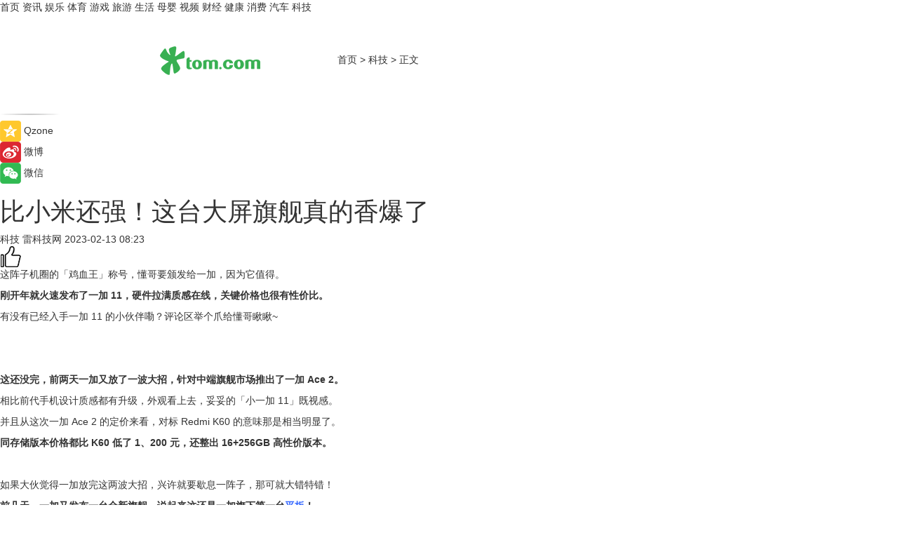

--- FILE ---
content_type: text/html
request_url: https://tech.tom.com/202302/1771206833.html
body_size: 11207
content:
<!DOCTYPE html>
<html xmlns="http://www.w3.org/1999/xhtml"  lang="zh-CN" >

<!-- openCMs sreach -->
<head>
    <meta http-equiv="Content-Type" content="text/html; charset=UTF-8">
	<meta name="viewport" content="width=device-width, initial-scale=1.0">
    <meta http-equiv="X-UA-Compatible" content="IE=edge,chrome=1" >
	<meta name="referrer" content="unsafe-url" />
	<meta name="robots" content="index, follow">
   
    <title>比小米还强！这台大屏旗舰真的香爆了_TOM科技</title><meta name="Description" content="这阵子机圈的「鸡血王」称号，懂哥要颁发给一加，因为它值得。刚开年就火速发布了一加 11，硬件拉满质感在线，关键价格也很有性价比。  有没有已经入手一加 11 的小伙伴嘞？评论区举个爪给懂哥瞅瞅~">
        <meta name="keywords" content="一加,一加是什么品牌,一加平板电脑,一加怎么样,平板推荐">
        <meta name="Imageurl" content="">
        <meta property="og:type" content="article"/>
        <meta property="og:title" content="比小米还强！这台大屏旗舰真的香爆了"/>
        <meta property="og:description" content="这阵子机圈的「鸡血王」称号，懂哥要颁发给一加，因为它值得。刚开年就火速发布了一加 11，硬件拉满质感在线，关键价格也很有性价比。  有没有已经入手一加 11 的小伙伴嘞？评论区举个爪给懂哥瞅瞅~"/>
        <meta property="og:image" content=""/>
        <meta property="og:url" content="https://tech.tom.com/202302/1771206833.html"/>
        <meta property="og:release_date" content="2023-02-13 08:23"/>
    <link rel="canonical" href="https://tech.tom.com/202302/1771206833.html"/>
	<meta name="applicable-device" content="pc,mobile">
	
    <!--加载图标-->
	   	 <link href="https://www.tom.com/system/modules/my.opencms.news/resources/tom/bootstrap/css/bootstrap.min.css" rel="stylesheet" type="text/css">
   	  <link href="//www.tom.com/system/modules/my.opencms.news/resources/pc/css/newcontent_auto3.css?v=5" rel="stylesheet" type="text/css">
   
	
</head>
<body>
<input  type="hidden"  value ="0" id="sltop"/>
<input  type="hidden"  value ="1178" id="jsonid"/>
<input  type="hidden"  value="/tech/" id="category">
<div class="index_nav">
   <div class="index_nav_child">
<div class="index_nav_left">
<a href="//www.tom.com" title="TOM首页" id="shouye">首页</a>
<a href="//news.tom.com" title="TOM资讯" id="news">资讯</a>
<!--
<a href="//lookin.tom.com/" title="LOOKin" id="LOOKin">LOOKin</a>
-->
<a href="//ent.tom.com" title="TOM娱乐" id="ent" >娱乐</a>
<a href="//sports.tom.com" title="TOM体育" id="sports">体育</a>
<!--<a href="//star.tom.com" title="TOM明星" id="gossip">明星</a>-->
<!--<a href="//fashion.tom.com" title="TOM时尚" id="fashion">时尚</a>-->
<a href="//game.tom.cn" title="TOM游戏" target="_blank" id="game">游戏</a>
<a href="//travel.tom.com" id="travel" title="TOM旅游">旅游</a>
<a href="//life.tom.com" title="TOM生活" id="life">生活</a>
<a href="//baby.tom.com" title="TOM母婴" id="baby">母婴</a>
<!--<a href="//marketing.tom.com" title="TOM营销" id="marketing">营销</a>-->
<!--<a href="//vip.tom.com" title="TOM邮箱" id="mail" target="_blank">邮箱</a>-->
<!--<a href="//biz.tom.com" id="biz" title="TOM商业">商业</a>-->
<a href="//v.tom.com" id="tv" target="_blank" title="TOM视频">视频</a>
<a href="//finance.tom.com" id="finance" title="TOM财经">财经</a>
<a href="//health.tom.com" id="health" title="TOM健康">健康</a>
<!--
<a href="//joke.tom.com" id="joke" title="TOM段子">段子</a>
-->
<a href="//xiaofei.tom.com" title="TOM消费" id="xiaofei">消费</a>
<a href="//car.tom.com" title="TOM汽车" id="car">汽车</a>
<!--<a href="//www.ule.com" title="TOM购物" target="_blank">购物</a>-->
<a href="//tech.tom.com" title="TOM科技" id="tech">科技</a>
</div>
</div>
</div>
<div class="content_nav" id="content_nav">
    <div class="content_nav_box">
        <!--二维码-->
        <div id="qrcode" style="width:200px;height:200px;position:fixed;left:50%;top:50%; display:none;margin-left:-100px;margin-top:-100px;">aaa</div>
        <a class="back_arrow" id="back_arrow" href="javascript:history.back(-1)"><img src="https://www.tom.com/system/modules/my.opencms.news/resources/pc/pic/back_arow.png" alt></a>
        <a class="back_hot" id="back_hot" href="javascript:history.back(-1)"><img src="https://www.tom.com/system/modules/my.opencms.news/resources/pc/pic/tom_back.png" alt></a>
        <span class="tom_pc_logo"  href="https://www.tom.com"><img src="https://www.tom.com/system/modules/my.opencms.news/resources/pc/pic/tom_pc_logo.png" alt="logo"></span>
        <span class="tom_com_logo"><a href="https://www.tom.com/index2.html"> <img src="https://www.tom.com/system/modules/my.opencms.news/resources/tom/tomLogo1.png" alt="logo" ></a></span>
        <img class="tom_share" data-toggle="modal" data-target=".bs-example-modal-lg" src="//www.tom.com/system/modules/my.opencms.news/resources/pc/pic/tom_share.png" style="display: none;" alt>
		<a class="nav_left01" href="https://www.tom.com" title="网站首页" target="_blank">首页</a>
		<span class="nav_left01">&gt</span>
        <a class="nav_left01" href="https://tech.tom.com" title="TOM科技" target="_blank">科技</a>
        <span class="nav_left01">&gt</span>
        <span class="nav_left01">正文</span>
        <span class="share_btn" name="sharebtn"  id="sharebtn" onclick="shareopen()"><img src="//www.tom.com/system/modules/my.opencms.news/resources/pc/pic/share_btn.png" alt></span>
        <div class="right_search_box" style="display:none;">
            <input value="">
            <span class="search_box_btn"><img src="//www.tom.com/system/modules/my.opencms.news/resources/pc/pic/search_btn_icon.png" alt></span>
        </div>
    </div>
</div>
<div class="wxAlert" style="display:none;z-index:9999;padding: 15px;border-radius: 3px; width:240px;height:67px;background:rgba(19,23,31,0.8);position:fixed;top:50%;left:50%;margin-top:-33.5px;margin-left:-120px;font-size:13px;color:#fff;">
    <img style="width:10px;height:9.5px;position:absolute;top:5px;right:5px;" src="https://www.tom.com/system/modules/my.opencms.news/resources/pc/pic/wx_close.png" alt>
    点击下方菜单栏  “ <img src="https://www.tom.com/system/modules/my.opencms.news/resources/shareios3.png" class="sharicoimg"  style="width: 27px; height: 27px;vertical-align: middle;" alt> ” 选择 “分享”， 把好文章分享出去!
</div>


<!-- 微信提示 -->
<div class="modal fade " id="wxmyModal" tabindex="-1" role="dialog" aria-labelledby="wxmyModalLabel" aria-hidden="true" >
    <div class="modal-dialog" >
        <img src="https://www.tom.com/system/modules/my.opencms.news/resources/shareios2.png" style="right: 0; float: right; width: 94px;margin-top:30px; margin-right:18px" alt>

        <div class="modal-content amodal-content" style="top: 250px; border:0px; width: 240px;height: 86px;left: 50%; margin-top: -33.5px;margin-left: -120px;font-size: 15px;color: rgb(255, 255, 255);background:rgba(19,23,31,0.8);padding: 4px;box-sizing: content-box;" >
            <button type="button" class="close closea" data-dismiss="modal" aria-hidden="true"  style="color: #fff;font-weight: normal; opacity: 1;">
                &times;
            </button>

            <div class="modal-body" style="padding-top:25px; text-align: center;">
                请点击右上角选择分享，把好文章分享出去
            </div>

        </div>
    </div>
</div>
<!--分享模态框-->
<div class="modal tomShare_modal fade bs-example-modal-lg tomShare_modalbs" tabindex="-1" role="dialog" aria-labelledby="myLargeModalLabel">
    <div style="margin:0;" class="modal-dialog modal-lg" role="document">
        <div class="modal-content">
            <div style="font-size:12px;" class="row text-center tomShare_modalbshe">
                <div data-dismiss="modal" class="col-xs-3"  id="pyq">
                    <img src="https://www.tom.com/system/modules/my.opencms.news/resources/pc/pic/tom_pyq.png" alt>
                    <div style="margin-top: 6px;" class="row">
                        <div class="col-xs-12">朋友圈</div>
                    </div>
                </div>
                <div data-dismiss="modal" class="col-xs-3"  id="wx">
                    <img  src="https://www.tom.com/system/modules/my.opencms.news/resources/pc/pic/tom_wechat.png" alt>
                    <div style="margin-top: 6px;" class="row">
                        <div class="col-xs-12">微信好友</div>
                    </div>
                </div>
                <div data-dismiss="modal" class="col-xs-3" id="qzone" onclick="shareToQzone()">
                    <img  src="//www.tom.com/system/modules/my.opencms.news/resources/pc/pic/tom_space.png" alt >
                    <div style="margin-top: 6px;" class="row">
                        <div class="col-xs-12">QQ空间</div>
                    </div>
                </div>
                <div data-dismiss="modal" class="col-xs-3" id="qq" onclick="shareToQQ()">
                    <img  src="https://www.tom.com/system/modules/my.opencms.news/resources/pc/pic/tom_qq1.png" alt>
                    <div style="margin-top: 6px;" class="row">
                        <div class="col-xs-12">QQ</div>
                    </div>
                </div>
            </div>
            <div style="" class="row">
                <div data-dismiss="modal" style="" class="col-xs-12 text-center tomShare_modalfb">
                    取消
                </div>
            </div>
        </div>
    </div>
</div>
<!--文章内容部分-->
<div class="content_body_box">
    <div class="content_body_left" id="content_body_left">
        <div class="scan_box">
            <div class="scan_box_text"></div>
            <div class="scan_box_img" id="scan_box_img"></div>
        </div>
        <div class="left_line"><img src="https://www.tom.com/system/modules/my.opencms.news/resources/pc/pic/left_line.png" alt></div>
        <div class="kongjian_share">
            <span class="kongjian_share_img"><img src="https://www.tom.com/system/modules/my.opencms.news/resources/pc/pic/kongjian_share.png" alt></span>
            <span class="kongjian_share_text">Qzone</span>
        </div>
        <div class="weibo_share">
            <span class="weibo_share_img"><img src="https://www.tom.com/system/modules/my.opencms.news/resources/pc/pic/weibo_share.png" alt></span>
            <span class="weibo_share_text">微博</span>
        </div>
        <div class="weixin_share">
            <span class="weixin_share_img"><img src="https://www.tom.com/system/modules/my.opencms.news/resources/pc/pic/weixin_share.png" alt></span>
            <span class="weixin_share_text">微信</span>
            <span class="weixin_share_scan" id="weixin_share_scan">
				</span>
        </div>
    </div>
    <div class="content_body_center" id="content_body_center">
        <div class="content_news_box">
            <h1 class="news_box_title news_box_title1">比小米还强！这台大屏旗舰真的香爆了</h1>

                <!-- 写下想法弹出框 -->
                <div id="alert_share" style="display:none;border-color:rgba(66,66,66,0.1);background-color:#fff;box-shadow: 4px 7px 9px -8px rgb(66,66,66);color:#000000;" class="alert alert-success alert-dismissable fade in">
                    <button style="top: -13px;right: -26px;outline: 0;" type="button" class="close" aria-hidden="true">
                        &times;
                    </button>
                    <img style="width:14px;height:14px;" src="https://www.tom.com/system/modules/my.opencms.news/resources/pc/pic/tom_check.png" alt >
                    <strong>为推荐给更多人</strong>
                    <strong data-toggle="modal"  class="setdata" data-target=".bs-example-modal-lg" style="color:#31ba52;" >分享写下你的想法></strong>
                </div>
				
				  
				<div class="news_box_inforlinre">
				<div class="news_box_inforlinreab"></div>
                <div class="news_box_infor">
				<span class="formtag">科技</span>
				 <span class="infor_from infor_froma">

								<span class="infor_from_span" >雷科技网</span>	 
                                    </span>
						<span class="infor_time">
							2023-02-13 08:23</span>
                   
                    <!--点赞新样式-->
                     	<div class="tom_fabulous tom_fabulousa">
                        <div class="tom_fabulousdiv" id="m_like">
                            <img class="tom_fabulousimg" src="https://www.tom.com/system/modules/my.opencms.news/resources/tom/phone_noclick.png" alt ><span class="tom_fabulousspan" id="num"></span>
                        </div>

                    </div>
                </div>
                <div class="news_box_text">
                    <html>
 <head></head>
 <body>
  <p>这阵子机圈的「鸡血王」称号，懂哥要颁发给一加，因为它值得。</p> 
  <p><strong>刚开年就火速发布了一加 11，硬件拉满质感在线，关键价格也很有性价比。</strong></p> 
  <p>有没有已经入手一加 11 的小伙伴嘞？评论区举个爪给懂哥瞅瞅~</p> 
  <p>&nbsp;</p> 
  <p>&nbsp;</p> 
  <p><strong>这还没完，前两天一加又放了一波大招，针对中端旗舰市场推出了一加 Ace 2。</strong></p> 
  <p>相比前代手机设计质感都有升级，外观看上去，妥妥的「小一加 11」既视感。</p> 
  <p>并且从这次一加 Ace 2 的定价来看，对标 Redmi K60 的意味那是相当明显了。</p> 
  <p><strong>同存储版本价格都比 K60 低了 1、200 元，还整出 16+256GB 高性价版本。</strong></p> 
  <p>&nbsp;</p> 
  <p>如果大伙觉得一加放完这两波大招，兴许就要歇息一阵子，那可就大错特错！</p> 
  <p><strong>前几天，一加又发布一台全新旗舰，说起来这还是一加旗下第一台<span style="text-decoration: underline; color: #3366ff;"><a style="color: #3366ff; text-decoration: underline;" href="https://tech.tom.com/202302/1390681405.html" target="_blank">平板</a></span>！</strong></p> 
  <p>今年这两台新手机的产品力都不错，问题来了，一加这台平板综合实力咋样嘞？</p> 
  <p>刚好后边平板市场还有不少新机即将发布，懂哥先带大伙瞅瞅一加平板怎么样~</p> 
  <p>&nbsp;</p> 
  <p><strong>喏，一加这台平板命名为「OnePlus Pad」，目前已经在海外市场发布。</strong></p> 
  <p>按照老规矩，配置后面再说，我们先来看看OnePlus Pad 的外观设计怎么样。</p> 
  <p>平板正面采用几乎四边等宽的边框设计，拥有6.54mm 窄边框和 88% 的屏占比。</p> 
  <p>&nbsp;</p> 
  <p><strong>11.6 英寸 2.8K 144Hz LCD 屏，不过有一点特殊，和普通平板屏幕比例有所区别。</strong></p> 
  <p>屏幕宽高比 7:5，一加表示这比例在浏览网页、玩游戏和看电子书时，能提供更多的屏幕空间。</p> 
  <p>诶，话说懂哥还真没用过这种屏幕比例的平板，期待一下效果到底怎么样叭。</p> 
  <p>有一说一，一加平板正面颜值没得说，的确要比粗边框平板颜值高上好一大截。</p> 
  <p>&nbsp;</p> 
  <p>不光屏幕比例特殊，一加平板背部设计也让人眼前一亮，摄像头居然放中间了！</p> 
  <p><strong>相机模组采用了圆形造型，里面配置一颗 1300 万像素镜头（支持 4K 视频拍摄）和一颗闪光灯。</strong></p> 
  <p>差点忘了说，前置 800 万镜头位于正面横向边框中部，横着用平板就不会挡到。</p> 
  <p>看这两个镜头安放的位置，一加平板这回是把「对称」的设计理念贯彻到底了啊。</p> 
  <p>不过懂哥也发现问题，竖着用平板时，大概率会摸到镜头。。。</p> 
  <p>&nbsp;</p> 
  <p>平板拥有四扬声器，并且支持杜比全景声，搭配这块屏幕追番刷剧体验应该都很爽歪歪。</p> 
  <p><strong>平板后盖采用了 CNC 加工的铝合金材质，还用上「Star Orbit」（星轨）雕刻工艺。</strong></p> 
  <p>So，从渲染图可以看到，包围后置镜头能根据不同角度产生「布灵布灵」的不同纹理。</p> 
  <p>至于配色不用多说，属于一加手机非常经典的「青」色了。</p> 
  <p>&nbsp;</p> 
  <p>看完一加平板的外观，接下来我们再来聊聊硬件配置能不能打。</p> 
  <p><strong>一加平板搭载的是发哥的天玑 9000 旗舰处理器，终于啊，不再是骁龙 870。</strong></p> 
  <p>「870 恒久远，一颗永流传」，看着一水儿的 870 平板，懂哥时长陷入沉思。</p> 
  <p>也不是没有别的处理器，为啥老盯着 870 嘞，难道 870 库存还剩很多（bushi）？</p> 
  <p>好在一加平板用的是天玑 9000，平板的性能体验上也会比骁龙 870 更上一层楼。</p> 
  <p>&nbsp;</p> 
  <p><strong>平板支持 LPDDR5 + UFS3.1 内存组合，拥有 12GB 运存，运行基于 Android 13 的 Oxygen OS 13。</strong></p> 
  <p><strong>电池和快充方面，一加平板内置了 9510mAh 电池，支持 67W 有线快充，充满需要 80 分钟，属于目前中规中矩的水平。</strong></p> 
  <p>考虑到一些用户有「生产力」的需求，一加还给平板配备了保护套、磁性键盘和手写笔OnePlus Stylo 等配件。</p> 
  <p>懂哥了解到，一加平板或将在 4 月份于欧洲、北美和印度上市发售，不过价格现在还没公布。</p> 
  <p>&nbsp;</p> 
  <p><strong>至于国内市场，根据爆料一加平板大概率不会上了，这台是海外特供版了属于是。</strong></p> 
  <p>觉得一加这台平板还不错的小伙伴，其实咱还可以等一等接下来 OPPO 的 Pad 2。</p> 
  <p><strong>OPPO Pad 2 配置和一加平板差不多，升级了键盘和手写笔，新系统还增强了一波深度互联。</strong></p> 
  <p>&nbsp;</p> 
  <p>按照一加最近两台新机定价，懂哥大胆猜测，一加平板定价应该也走高性价比路线。</p> 
  <p><strong>推理一波，配置和一加平板差不多的 OPPO Pad 2，可能也会是一个很有竞争力的真香价。</strong></p> 
  <p>&nbsp;</p> 
  <p>是不是以为一加这就完事儿了吗？非也非也，一加的折叠屏手机也在路上喽。</p> 
  <p>目前一加已经申请了，OnePlus V Fold、OnePlus V Flip 这两款手机的商标。</p> 
  <p>从 Fold、Flip 这两个命名后缀，也不难看出这两款新机都是可折叠机型的叭？</p> 
  <p>&nbsp;</p> 
  <p>官方也已经透露，一加的折叠屏手机最快在今年的第三季度，就能和我们见面啦。</p> 
  <p><strong>根据小道消息，一加这两款折叠手机的设计，有可能参考 OPPO 已有的折叠机。</strong></p> 
  <p>目前一加折叠手机正在内部测试中，等懂哥挖到更多料再陪大伙好好唠唠叭。</p> 
  <p>&nbsp;</p> 
  <p>从一加新机、平板和折叠机的动态来看，一加拿到 OPPO 补贴后开始重回正轨。</p> 
  <p>未来一加能不能再多带给手机圈和加友更大的惊喜？就让我们拭目以待吧！</p> 
  <p>&nbsp;</p> 
  <p>【以上内容转自“雷科技网”，不代表本网站观点。 如需转载请取得雷科技网许可，如有侵权请联系删除。】</p> 
  <p>&nbsp;</p> 
  <p>延伸阅读：</p> 
  <ul style="color: #000000; font-family: Verdana, Arial, Helvetica, sans-serif; font-size: 11px; font-style: normal; font-variant-ligatures: normal; font-variant-caps: normal; font-weight: 400; letter-spacing: normal; orphans: 2; text-align: start; text-indent: 0px; text-transform: none; white-space: normal; widows: 2; word-spacing: 0px; -webkit-text-stroke-width: 0px; text-decoration-thickness: initial; text-decoration-style: initial; text-decoration-color: initial;"> 
   <li><span style="text-decoration: underline; font-size: 12pt; color: #800080;"><a style="color: #800080; text-decoration: underline;" href="https://tech.tom.com/202301/1414021491.html" target="_blank">天玑9000平板+1 OPPO Pad2要来了</a></span></li> 
   <li><span style="text-decoration: underline; font-size: 12pt; color: #800080;"><a style="color: #800080; text-decoration: underline;" href="https://tech.tom.com/202301/1319021301.html" target="_blank">一加平板或于2月7日发布 11.6寸屏幕并采用顶部居中单摄方案</a></span></li> 
  </ul> 
  <p>&nbsp;</p>
 </body>
</html><!--增加原创提示-->
					<span id="adright" style="color: #ffffff;display:none">252</span>
                </div>
				</div>
				<div class="news_box_banner_pc1" style="margin-top: 10px;margin-bottom: 20px;">
					<a class="a_img_border" href="//game.tom.com?pop=1"  rel="nofollow"  ><img src="https://www.tom.com/system/modules/my.opencms.news/resources/pc/pic/banner/tem_pc1.jpg" alt/>
					<div class="guanggao">
						广告
					</div>
					</a>
				</div>
				
                <div class="news_box_operation">
				  <div class="news_box_report news_box_reporta"><a href="https://www.tom.com/partner/jubao.html" target="_blank" rel="nofollow">举报</a></div>
					 	<span class="infor_author">责任编辑：
							吉熟</span>
                  
                    <div style="margin-top: 50px;text-align: center;">
                        <div style="display: inline-block;" id="pc_like">
                            <img src="https://www.tom.com/system/modules/my.opencms.news/resources/pc/pic/pc_noclick.png"   alt >
                            <p style="margin-top: 10px;" id="num"></p>
                        </div>
                    </div>
                </div>
				  <div class="news_box_operation_mhead" >
				  
				  </div>
                <div class="news_box_operation_m" style="text-align:right;font-size:13px;color:#666666;margin-bottom:20px;">
                    责任编辑：
                    吉熟<!--<div style="margin-top: 40px;text-align: center;">
                        <div style="display: inline-block; border: 1px solid #c5c5c5; border-radius: 51px; padding: 5px; min-width: 134px; font-size: 16px; cursor: pointer; color: #4f5054;" id="m_like">
                            <img style="vertical-align: middle;width: 20px;" src="//www.tom.com/system/modules/my.opencms.news/resources/tom/phone_noclick.png"><span style="margin-top: 10px;vertical-align: middle;padding-left: 5px;" id="num">赞</span>
                        </div>

                    </div>-->

                </div>
            <!-- app分享-->
            <div class="news_box_share" id="news_box_share">
                <div id="sharetxt" class="share_title" >
                    <span>————</span>&nbsp;&nbsp;&nbsp;&nbsp;分享到&nbsp;&nbsp;&nbsp;&nbsp;<span>————</span>
                </div>
                <div id="sharebtn4" class="contect_share">
                    <div class="share_platform">
                        <div class="share_weixin"><a id="wx" onclick="shareToWx()">
                            <div><img src="https://www.tom.com/system/modules/my.opencms.news/resources/pc/pic/weixin3.png"></div>
                            <div class="share_text">微信好友</div>
                        </a>
                        </div>
                        <div class="share_quan"><a id="pyq" onclick="shareToWxpyq()">
                            <div><img src="https://www.tom.com/system/modules/my.opencms.news/resources/pc/pic/quan3.png"></div>
                            <div class="share_text">朋友圈</div>
                        </a>
                        </div>
                        <div class="share_qq"><a id="qq" onclick="shareToQQ()">
                            <div><img src="https://www.tom.com/system/modules/my.opencms.news/resources/pc/pic/QQ3.png"></div>
                            <div class="share_text">QQ好友</div>
                        </a>
                        </div>
                        <div class="share_kongjian"><a id="qzone" onclick="shareToQzone()">
                            <div><img src="https://www.tom.com/system/modules/my.opencms.news/resources/pc/pic/kongjian3.png"></div>
                            <div class="share_text">QQ空间</div>
                        </a>
                        </div>
                        <script id="app" type="text/javascript"></script>
                    </div>
                </div>
            </div>
            <div class="news_box_banner_pc"></div>
        </div>
		
		  <div class="news_box_banner_phone">
       
    </div>
		
			
		<div class="shoujiline"></div>
		<div class="shouji">
			<div class="pic_news_title">
				<span class="mrelation_titlespanicom">&nbsp;</span>
				<span class="mrelation_titlespan">相关推荐</span>
			</div>
			<div class='news'>        <div class='news-left'>            <div class='desc' style='vertical-align: middle;'>                <div class='news_left_title'><a href='//xiaofei.tom.com/202504/1817322846.html'>一加13T官宣！6.3英寸1.5K小直屏旗舰手机</a>                </div>                <div class='footer' style='float: left;margin-top:5px;'>                    <div class='footer_source'>                       <span>泡泡网</span>                    </div>                </div>                <span class='push_time push_timea' style='line-height:19px;margin-top:10px'>04-15 19:06</span></div>        </div>        <a href='//xiaofei.tom.com/202504/1817322846.html'>            <div class='pic'>                <img class='pic1' src='https://imgs.tom.com/xiaofei/202504/1817322846/THUMBNAIL59EBC0C6907A4559.jpg' alt='一加13T官宣！6.3英寸1.5K小直屏旗舰手机'>            </div>        </a>    </div><div class='news'>        <div class='news-left'>            <div class='desc' style='vertical-align: middle;'>                <div class='news_left_title'><a href='//xiaofei.tom.com/202504/1127852613.html'>小屏手感天花板！一加13T有望冲击骁龙8至尊最强续航</a>                </div>                <div class='footer' style='float: left;margin-top:5px;'>                    <div class='footer_source'>                       <span>泡泡网</span>                    </div>                </div>                <span class='push_time push_timea' style='line-height:19px;margin-top:10px'>04-07 17:04</span></div>        </div>        <a href='//xiaofei.tom.com/202504/1127852613.html'>            <div class='pic'>                <img class='pic1' src='https://imgs.tom.com/xiaofei/202504/1127852613/THUMBNAIL9CAF02A121514084.jpg' alt='小屏手感天花板！一加13T有望冲击骁龙8至尊最强续航'>            </div>        </a>    </div><div class='news'>        <div class='news-left'>            <div class='desc' style='vertical-align: middle;'>                <div class='news_left_title'><a href='//tech.tom.com/202504/1212475097.html'>官方公布一加13T与iPhone 16 Pro正面照对比图</a>                </div>                <div class='footer' style='float: left;margin-top:5px;'>                    <div class='footer_source'>                       <span>安兔兔</span>                    </div>                </div>                <span class='push_time push_timea' style='line-height:19px;margin-top:10px'>04-08 14:08</span></div>        </div>        <a href='//tech.tom.com/202504/1212475097.html'>            <div class='pic'>                <img class='pic1' src='https://imgs.tom.com/tech/202504/1212475097/THUMBNAILD1291CB6A08343C2.jpg' alt='官方公布一加13T与iPhone 16 Pro正面照对比图'>            </div>        </a>    </div><div class='three_image_news'>        <a href='//tech.tom.com/202504/4897879630.html'>            <div class='news_title'>跑分突破 300 万，一加 13T 刷新小屏手机性能上限</div>            <div class='news_pic3'>                <img class='pic1' src='https://imgs.tom.com/whyz/202504/4897879630/THUMBNAILde964ab5bfe25c94.jpeg' alt='跑分突破 300 万，一加 13T 刷新小屏手机性能上限'>                <img class='pic2' src='https://imgs.tom.com/whyz/202504/4897879630/THUMBNAILbd48c8c8a297118d.jpg' alt='跑分突破 300 万，一加 13T 刷新小屏手机性能上限'>                <img class='pic2' src='https://imgs.tom.com/whyz/202504/4897879630/THUMBNAIL9d2a5c22cf9dca3a.jpg' alt='跑分突破 300 万，一加 13T 刷新小屏手机性能上限'>            </div>        </a>        <div class='news_infor'>            <div class='source'>                <span>TOM</span>            </div>            <span class='push_time'>04-16 13:44</span>        </div>    </div><div class='news'>        <div class='news-left'>            <div class='desc' style='vertical-align: middle;'>                <div class='news_left_title'><a href='//tech.tom.com/202504/1023151033.html'>首发“冰河散热系统”：一加13T散热激进</a>                </div>                <div class='footer' style='float: left;margin-top:5px;'>                    <div class='footer_source'>                       <span>安兔兔</span>                    </div>                </div>                <span class='push_time push_timea' style='line-height:19px;margin-top:10px'>04-17 13:36</span></div>        </div>        <a href='//tech.tom.com/202504/1023151033.html'>            <div class='pic'>                <img class='pic1' src='https://imgs.tom.com/tech/202504/1023151033/THUMBNAIL0e937a6daa693844.jpg' alt='首发“冰河散热系统”：一加13T散热激进'>            </div>        </a>    </div></div>
		
		<div class="recommend_text">
		      <div class="relation_title" id="list-container">
		          <span style=""  class="relation_titlespanico">&nbsp;</span>
		          <span style="" class="relation_titlespan">热点精选</span>
		      </div>
		   <div class='item-container item-none item-noneb'><div class='divh4'><a target='_blank' href='//ent.tom.com/202504/1126851143.html'>演唱会“百花齐放” 音乐与城市双向奔赴</a></div><ul><li class='item-center'><a class='a_img_border' target='_blank' href='//ent.tom.com/202504/1126851143.html'><img class='item-img' src='https://imgs.tom.com/ent/202504/1126851143/THUMBNAIL274BCCC2D667477D.jpg' alt='演唱会“百花齐放” 音乐与城市双向奔赴'></a></li><li class='item-center'><a class='a_img_border' target='_blank' href='//ent.tom.com/202504/1126851143.html'><img class='item-img' src='https://imgs.tom.com/ent/202504/1126851143/THUMBNAIL3715870C389E4F4F.jpg' alt='演唱会“百花齐放” 音乐与城市双向奔赴'></a></li><li class='item-center'><a class='a_img_border' target='_blank' href='//ent.tom.com/202504/1126851143.html'><img class='item-img' src='https://imgs.tom.com/ent/202504/1126851143/THUMBNAIL62A247904C754CA6.jpg' alt='演唱会“百花齐放” 音乐与城市双向奔赴'></a></li></ul><div class='item-bottom'><p class='soddd'><span class='spanna'>中国综艺网</span><span class='publish-time publish-timepc'>2025-04-18 18:00</span><span class='publish-time publish-timemb'>04-18 18:00</span></p></div></div><div class='item-container item-none item-noneb'><div class='divh4'><a target='_blank' href='//ent.tom.com/202504/1126858045.html'>五一档开预售 马丽《水饺皇后》暂居第一</a></div><ul><li class='item-center'><a class='a_img_border' target='_blank' href='//ent.tom.com/202504/1126858045.html'><img class='item-img' src='https://imgs.tom.com/ent/202504/1126858045/THUMBNAILD131B47837E64596.jpg' alt='五一档开预售 马丽《水饺皇后》暂居第一'></a></li><li class='item-center'><a class='a_img_border' target='_blank' href='//ent.tom.com/202504/1126858045.html'><img class='item-img' src='https://imgs.tom.com/ent/202504/1126858045/THUMBNAIL324F9429EDFB4250.jpg' alt='五一档开预售 马丽《水饺皇后》暂居第一'></a></li><li class='item-center'><a class='a_img_border' target='_blank' href='//ent.tom.com/202504/1126858045.html'><img class='item-img' src='https://imgs.tom.com/ent/202504/1126858045/THUMBNAILD711D46C3FD34D67.jpg' alt='五一档开预售 马丽《水饺皇后》暂居第一'></a></li></ul><div class='item-bottom'><p class='soddd'><span class='spanna'>中国综艺网</span><span class='publish-time publish-timepc'>2025-04-18 18:00</span><span class='publish-time publish-timemb'>04-18 18:00</span></p></div></div><div class='item-container item-none item-noneb'><div class='divh4'><a target='_blank' href='//ent.tom.com/202504/1110690550.html'>新声代歌手胡音首支个人单曲《如果时间》温暖上线 用音乐诉说时光故事</a></div><ul><li class='item-center'><a class='a_img_border' target='_blank' href='//ent.tom.com/202504/1110690550.html'><img class='item-img' src='https://imgs.tom.com/ent/202504/1110690550/THUMBNAIL76cc950dcd680d63.jpeg' alt='新声代歌手胡音首支个人单曲《如果时间》温暖上线 用音乐诉说时光故事'></a></li><li class='item-center'><a class='a_img_border' target='_blank' href='//ent.tom.com/202504/1110690550.html'><img class='item-img' src='https://imgs.tom.com/ent/202504/1110690550/THUMBNAILDFA09A9D8DBE4654.jpg' alt='新声代歌手胡音首支个人单曲《如果时间》温暖上线 用音乐诉说时光故事'></a></li><li class='item-center'><a class='a_img_border' target='_blank' href='//ent.tom.com/202504/1110690550.html'><img class='item-img' src='https://imgs.tom.com/ent/202504/1110690550/THUMBNAIL5F455C68C85D41FC.jpg' alt='新声代歌手胡音首支个人单曲《如果时间》温暖上线 用音乐诉说时光故事'></a></li></ul><div class='item-bottom'><p class='soddd'><span class='spanna'>南方娱乐网</span><span class='publish-time publish-timepc'>2025-04-18 18:00</span><span class='publish-time publish-timemb'>04-18 18:00</span></p></div></div><div class='item-container item-none item-noneb'><div class='divh4'><a target='_blank' href='//ent.tom.com/202504/1110603810.html'>《温暖的客栈》同款护眼好物，雾以希小睛灵护眼宝荧幕首秀！</a></div><ul><li class='item-center'><a class='a_img_border' target='_blank' href='//ent.tom.com/202504/1110603810.html'><img class='item-img' src='https://imgs.tom.com/ent/202504/1110603810/THUMBNAIL4eeb767abcb1862c.jpeg' alt='《温暖的客栈》同款护眼好物，雾以希小睛灵护眼宝荧幕首秀！'></a></li><li class='item-center'><a class='a_img_border' target='_blank' href='//ent.tom.com/202504/1110603810.html'><img class='item-img' src='https://imgs.tom.com/ent/202504/1110603810/THUMBNAIL5054e395068b277b.jpeg' alt='《温暖的客栈》同款护眼好物，雾以希小睛灵护眼宝荧幕首秀！'></a></li><li class='item-center'><a class='a_img_border' target='_blank' href='//ent.tom.com/202504/1110603810.html'><img class='item-img' src='https://imgs.tom.com/ent/202504/1110603810/THUMBNAIL6a3b03e882924593.jpeg' alt='《温暖的客栈》同款护眼好物，雾以希小睛灵护眼宝荧幕首秀！'></a></li></ul><div class='item-bottom'><p class='soddd'><span class='spanna'>南方娱乐网</span><span class='publish-time publish-timepc'>2025-04-18 18:00</span><span class='publish-time publish-timemb'>04-18 18:00</span></p></div></div><div class='item-container item-none item-noneb'><div class='divh4'><a target='_blank' href='//ent.tom.com/202504/1110673730.html'>沈腾加盟《流浪地球3》，这批爆款续集值得期待！</a></div><ul><li class='item-center'><a class='a_img_border' target='_blank' href='//ent.tom.com/202504/1110673730.html'><img class='item-img' src='https://imgs.tom.com/ent/202504/1110673730/THUMBNAILfe2d1223f2c01652.jpeg' alt='沈腾加盟《流浪地球3》，这批爆款续集值得期待！'></a></li><li class='item-center'><a class='a_img_border' target='_blank' href='//ent.tom.com/202504/1110673730.html'><img class='item-img' src='https://imgs.tom.com/ent/202504/1110673730/THUMBNAIL02144B181D0B4680.jpg' alt='沈腾加盟《流浪地球3》，这批爆款续集值得期待！'></a></li><li class='item-center'><a class='a_img_border' target='_blank' href='//ent.tom.com/202504/1110673730.html'><img class='item-img' src='https://imgs.tom.com/ent/202504/1110673730/THUMBNAIL6002ccad7f213d5f.jpeg' alt='沈腾加盟《流浪地球3》，这批爆款续集值得期待！'></a></li></ul><div class='item-bottom'><p class='soddd'><span class='spanna'>南方娱乐网</span><span class='publish-time publish-timepc'>2025-04-18 18:00</span><span class='publish-time publish-timemb'>04-18 18:00</span></p></div></div><div class='item-container item-none item-noneb'><div class='divh4'><a target='_blank' href='//news.tom.com/202504/4126411656.html'> 单日销售2.17亿！成都SKP生日庆引爆消费热潮 </a></div><ul><li class='item-center'><a class='a_img_border' target='_blank' href='//news.tom.com/202504/4126411656.html'><img class='item-img' src='https://imgs.tom.com/whyz/202504/4126411656/THUMBNAIL152f5e985f1a8779.jpg' alt=' 单日销售2.17亿！成都SKP生日庆引爆消费热潮 '></a></li><li class='item-center'><a class='a_img_border' target='_blank' href='//news.tom.com/202504/4126411656.html'><img class='item-img' src='https://imgs.tom.com/whyz/202504/4126411656/THUMBNAIL0cb0eae9708039d8.jpg' alt=' 单日销售2.17亿！成都SKP生日庆引爆消费热潮 '></a></li><li class='item-center'><a class='a_img_border' target='_blank' href='//news.tom.com/202504/4126411656.html'><img class='item-img' src='https://imgs.tom.com/whyz/202504/4126411656/THUMBNAIL27f7398916281f99.jpg' alt=' 单日销售2.17亿！成都SKP生日庆引爆消费热潮 '></a></li></ul><div class='item-bottom'><p class='soddd'><a href=http://www.tom.com target='_blank' rel='nofollow' class='source_text'>TOM</a><span class='publish-time publish-timepc'>2025-04-18 17:49</span><span class='publish-time publish-timemb'>04-18 17:49</span></p></div></div><div class='item-container item-none item-noneb'><div class='divh4'><a target='_blank' href='//news.tom.com/202504/4126357200.html'>十年坚守416隔音日，皇派门窗以长期主义书写隔音门窗品质标杆</a></div><ul><li class='item-center'><a class='a_img_border' target='_blank' href='//news.tom.com/202504/4126357200.html'><img class='item-img' src='https://imgs.tom.com/whyz/202504/4126357200/THUMBNAILf0dc562a3296a2e9.jpeg' alt='十年坚守416隔音日，皇派门窗以长期主义书写隔音门窗品质标杆'></a></li><li class='item-center'><a class='a_img_border' target='_blank' href='//news.tom.com/202504/4126357200.html'><img class='item-img' src='https://imgs.tom.com/whyz/202504/4126357200/THUMBNAILf5fa1b49175ae2ff.jpg' alt='十年坚守416隔音日，皇派门窗以长期主义书写隔音门窗品质标杆'></a></li><li class='item-center'><a class='a_img_border' target='_blank' href='//news.tom.com/202504/4126357200.html'><img class='item-img' src='https://imgs.tom.com/whyz/202504/4126357200/THUMBNAILc0902959af8da5d2.jpg' alt='十年坚守416隔音日，皇派门窗以长期主义书写隔音门窗品质标杆'></a></li></ul><div class='item-bottom'><p class='soddd'><a href=http://www.tom.com target='_blank' rel='nofollow' class='source_text'>TOM</a><span class='publish-time publish-timepc'>2025-04-18 17:49</span><span class='publish-time publish-timemb'>04-18 17:49</span></p></div></div><div class='item-container item-none item-noned'><ul class='tem-nonere'><li class='item-left'><a  class='a_img_border'  target='_blank' href='//news.tom.com/202504/4128376873.html'><img class='item-img' src='https://imgs.tom.com/whyz/202504/4128376873/THUMBNAIL3809edd3b34ad107.jpeg' alt='紫燕百味鸡获聘“荣昌卤鹅推荐大使”，把卤鹅“流量”变“增量”'></a></li><li class='item-right'><div class='divh4'><a target='_blank' href='//news.tom.com/202504/4128376873.html'>紫燕百味鸡获聘“荣昌卤鹅推荐大使”，把卤鹅“流量”变“增量”</a></div><p class='soddd'><a href=http://www.tom.com target='_blank' rel='nofollow' class='source_text'>TOM</a><span class='publish-time publish-timepc'>2025-04-18 17:49</span><span class='publish-time publish-timemb'>04-18 17:49</span></p></li></ul></div></div> 
		   <div class="newdixian">
        人家也是有底线的啦~
    </div>
		
    </div>

  
  
   
  
  
    <div class="content_body_right" id="content_body_right">
		 <div class="body_right_banner" id="body_right_banner"><div class="guanggao" style="display:none">广告</div>
        </div>
	
        <div class="recommend_pic_news" id="recommend_pic_news">
            <div class="pic_news_title">相关推荐</div>

            <div class='pic_news01'><a href='//xiaofei.tom.com/202504/1817322846.html' target='_blank' title='一加13T官宣！6.3英寸1.5K小直屏旗舰手机'><img src='https://imgs.tom.com/xiaofei/202504/1817322846/THUMBNAIL59EBC0C6907A4559.jpg' width='270' height='152' alt><p class='pic_news01_title'>一加13T官宣！6.3英寸1.5K小直屏旗舰手机</p></a></div><div class='friend_line'></div><div class='pic_news01'><a href='//xiaofei.tom.com/202504/1127852613.html' target='_blank' title='小屏手感天花板！一加13T有望冲击骁龙8至尊最强续航'><img src='https://imgs.tom.com/xiaofei/202504/1127852613/THUMBNAIL9CAF02A121514084.jpg' width='270' height='152' alt><p class='pic_news01_title'>小屏手感天花板！一加13T有望冲击骁龙8至尊最强续航</p></a></div><div class='friend_line'></div><div class='pic_news01'><a href='//tech.tom.com/202504/1212475097.html' target='_blank' title='官方公布一加13T与iPhone 16 Pro正面照对比图'><img src='https://imgs.tom.com/tech/202504/1212475097/THUMBNAILD1291CB6A08343C2.jpg' width='270' height='152' alt><p class='pic_news01_title'>官方公布一加13T与iPhone 16 Pro正面照对比图</p></a></div><div class='friend_line'></div><div class='pic_news01'><a href='//tech.tom.com/202504/4897879630.html' target='_blank' title='跑分突破 300 万，一加 13T 刷新小屏手机性能上限'><img src='https://imgs.tom.com/whyz/202504/4897879630/THUMBNAILde964ab5bfe25c94.jpeg' width='270' height='152' alt><p class='pic_news01_title'>跑分突破 300 万，一加 13T 刷新小屏手机性能上限</p></a></div><div class='friend_line'></div><div class='pic_news01'><a href='//tech.tom.com/202504/1023151033.html' target='_blank' title='首发“冰河散热系统”：一加13T散热激进'><img src='https://imgs.tom.com/tech/202504/1023151033/THUMBNAIL0e937a6daa693844.jpg' width='270' height='152' alt><p class='pic_news01_title'>首发“冰河散热系统”：一加13T散热激进</p></a></div><div class='friend_line'></div></div>
       
         <div id="makeline"></div>
        <input type='hidden' id="markvalue"/>
        <div class="body_right_banner" id="body_right_bottom_banner"><div class="guanggao">广告</div>
        </div>
    </div>
</div>
	<span  id="back_top"></span>
	 <span class="ina_fhdb" id="ina_fhdb"><img src="//www.tom.com/system/modules/my.opencms.news/resources/tom/fhdb1.png" alt></span>

<div class="content_bottom_box">
<div class="content_bottom">
<div class="content_bottom_line"></div>
<div class="content_bottom1">
<a href="http://www.tomgroup.com/chs/" target="_blank" rel="nofollow">TOM集团</a>
<a href="//www.tom.com/partner/adserver.html" target="_blank" rel="nofollow">广告服务</a>
<a href="//www.tom.com/partner/jointom.html" target="_blank" rel="nofollow">加入TOM</a>
</div>
<div class="content_bottom2">Copyright © 2018 TOM.COM Corporation, All Rights Reserved 新飞网版权所有</div>
</div>
</div>




    <script src="//www.tom.com/system/modules/my.opencms.news/resources/tom/pc/js/jquery-3.2.1.min.js"></script> 
  <script src="//www.tom.com/system/modules/my.opencms.news/resources/pc/minjs/jquery.cookie.min.js"></script> 
      <script src="//www.tom.com/system/modules/my.opencms.news/resources/pc/js/in_content_auto_nav.js"></script>
	    <script src="//www.tom.com/system/modules/my.opencms.news/resources/pc/js/in_content_auto.js?v=9"></script>
    <script type="text/javascript" src="https://www.tom.com/system/modules/my.opencms.news/resources/pc/js/qrcode.min.js"></script>
	  <script src="https://www.tom.com/system/modules/my.opencms.news/resources/pc/minjs/get_track.min.js"></script> 
    <script src="//www.tom.com/system/modules/my.opencms.news/resources/tom/test/js/bootstrap.min.js" charset="utf-8"></script> 
	
	 
</body>
</html>
